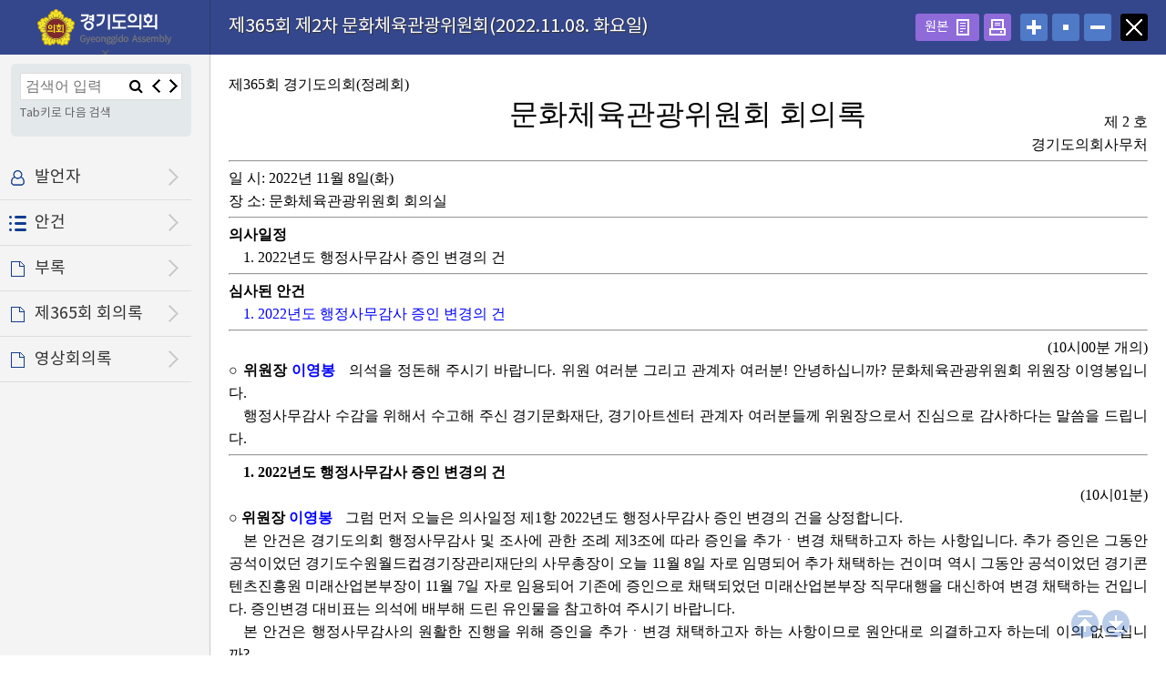

--- FILE ---
content_type: text/html;charset=utf-8
request_url: https://kms.ggc.go.kr/cms/mntsViewer.do?mntsId=13895
body_size: 44305
content:
<!doctype html>
<html lang="ko" style="height:auto;">
<head>
<meta charset="utf-8" />
<meta http-equiv="X-UA-Compatible" content="IE=edge" />
<meta name="viewport" content="width=device-width, initial-scale=1.0, maximum-scale=1.0, minimum-scale=1.0, user-scalable=yes, target-densitydpi=medium-dpi" />
<title>제365회 제2차 문화체육관광위원회(2022.11.08. 화요일) | 경기도의회 회의록 | 경기도의회</title>
<link rel="shortcut icon" href="/images/egovframework/com/svc/council/inc/favicon.ico" type="image/x-cion" />
<link rel="icon" href="/images/egovframework/com/svc/council/inc/favicon.ico" type="image/x-cion" />
<link href="/css/egovframework/com/svc/mnts.minutes_font.css?ver=1.0.1" rel="stylesheet" type="text/css" />
<link href="/css/egovframework/com/svc/mnts.minutes_reset.css?ver=1.0.4" rel="stylesheet" type="text/css" />
<link href="/css/egovframework/com/svc/mnts.minutes_viewer.css?ver=1.0.5" rel="stylesheet" type="text/css" />
<link href="/css/egovframework/com/svc/mnts.cssMinutes.css?ver=1.0.5" rel="stylesheet" type="text/css" />
<link href="/css/egovframework/com/svc/sidebar2.css?ver=1.0.2" rel="stylesheet" type="text/css" />
<!--<link href="/css/egovframework/com/svc/cssXcom.css?ver=1.0.1" rel="stylesheet" type="text/css" />-->
<style>
.highlight {
	color: white;
	background-color: black !important;
}
</style>
<script src="/js/egovframework/com/jquery/jquery-3.6.0.min.js" type="text/javascript" ></script>
<script src="/js/egovframework/com/jquery/highlight.js" type="text/javascript" ></script>
<script src="/js/egovframework/com/svc/svc.mnts.common.js" type="text/javascript"></script>
<script src="/js/egovframework/com/svc/svc.mnts.sch.js" type="text/javascript"></script>
<script src="/js/egovframework/com/svc/svc.mnts.viewer.js?ver=1.0.1" type="text/javascript"></script>
<script src="/js/egovframework/com/cmn/string.trim.js" type="text/javascript"></script>
</head>
<body style="height:auto;">
<form name="mntsViewerKywrdSchFrm" id="mntsViewerKywrdSchFrm">
    <input type="hidden" name="mntsId" id="mntsId" value="13895" />
    <input type="hidden" name="mntsGnrtnNmbr" id="mntsGnrtnNmbr" value="11" />
    <input type="hidden" name="spkrId" id="spkrId" value="" />
</form>
<h2><a name="con_top" id="con_top">바로가기</a></h2>
<ul class="skipUl">
    <li class="li1"><a href="#skip-content">본문으로 바로가기</a></li>
    <li class="li2"><a href="#skip-functionMenu">기능메뉴 메뉴 바로가기</a></li>
    <li class="li3"><a href="#skip-settingMenu">설정메뉴 메뉴 바로가기</a></li>
</ul>
<hr />
<div id="minutesViewer" style="height:auto;"> 
    <!-- minutesTop -->
    <div id="minutesTop">
        <div class="title">
            <!-- <h1><img src="/images/egovframework/com/svc/mnts/councilmark.png" alt="경기도의회" /></h1> -->
        </div>
        <h3>제365회 제2차 문화체육관광위원회(2022.11.08. 화요일)</h3>
        <h2><a name="skip-functionMenu" id="skip-functionMenu">기능메뉴</a></h2>
        <div id="topFunction">
            <div id="topFunctionArea">
                <div class="sidebar_control"> <a href="#" onclick="openNav2()"><img src="/images/egovframework/com/svc/mnts/sidebar_right.gif" alt="사이드 ON" /></a> </div>
                <ul>
                    <li>
                        <div class="sidemenu">
                            <ul>
                                <li>
                                    <!-- <a href="hwp" title="원본 파일을 다운받습니다."><img src="/images/egovframework/com/svc/mnts/topbtn_filedown.png" alt="다운받기" /></a> --> 
                                            <a href="/mnts/MntsFileDownLoadProc.do?mode=hwp&amp;flSn=13895" target="_blank" title="원문 파일을 다운받습니다." class="filedown1">원본</a> </li>
                                <li><a href="/html/mntsPrint.html" onclick="window.open(this.href, 'printPage', 'width=980,height=600,top=100,left=100,scrollbars=yes,resizable=yes'); return false;" title="프린터 페이지, 새창으로 이동"><img src="/images/egovframework/com/svc/mnts/topbtn_print.png" alt="프린터" /></a></li>
                            </ul>
                        </div>
                    </li>
                    <li>
                        <div class="fontsetting">
                            <ul>
                                <li><a href="#" onclick="fontToggle(2);" title="폰트를 크게 합니다."><img src="/images/egovframework/com/svc/mnts/topbtn_fontPlus.png" alt="크게" /></a></li>
                                <li><a href="#" onclick="sDefault();" title="폰트를 원래 크기로 합니다."><img src="/images/egovframework/com/svc/mnts/topbtn_fontNormal.png" alt="보통" /></a></li>
                                <li><a href="#" onclick="fontToggle(-2);" title="폰트를 작게 합니다."><img src="/images/egovframework/com/svc/mnts/topbtn_fontMinus.png" alt="작게" /></a></li>
                            </ul>
                        </div>
                    </li>
                    <li>
                        <div class="close"> <a href="#;" title="창을 닫습니다."><img src="/images/egovframework/com/svc/mnts/topbtn_close.png" onclick="window.close();return false;" alt="닫기" /></a> </div>
                    </li>
                </ul>
            </div>
        </div>
        <p class="skip"><a href="#con_top">맨위로 이동</a></p>
        <hr />
    </div>
    <!--// minutesTop --> 
    <!-- minutesLeft --> 
    <!-- 사이드바 -->
    <div id="mySidenav2" class="sidenav">
        <div class="sidenav_top">
            <h1><img src="/images/egovframework/com/svc/mnts/councilmark.png" alt="경기도의회" /></h1>
            <a href="javascript:void(0)" class="closebtn" onclick="closeNav()">&times;</a> 
		</div>		
        <div id="minutesLeft"> 
            <div id="minutesLeftArea">
                <h2><a name="skip-settingMenu" id="skip-settingMenu">설정메뉴</a></h2>
                
                <!-- search form -->
				<div class="leftSearch">
					<link rel="stylesheet" href="https://cdnjs.cloudflare.com/ajax/libs/font-awesome/4.5.0/css/font-awesome.min.css?timestamp=20211201141554" />
					<input type="hidden" id="searchLocation" name="searchLocation" class="searchLocation" value="0"/>
					<input type="hidden" id="searchIndex" name="searchIndex" class="searchIndex" value="0"/>
					<input type="hidden" id="lastIndex" name="lastIndex" class="lastIndex" value="0"/>
					<form class="sidebar-form" id="sidebar-form">
						<fieldset>
							<legend>회의록검색</legend>
							<div class="input-group">
								<label for="keyword" class="labelskip">검색어</label>
								<input type="text" name="keyword" id="keyword" class="form-control" placeholder="검색어 입력" title="검색어를 입력하세요" />
								<span class="input-group-btn">
									<button type="submit" name="search" id="search-btn"	class="search-btn btn btn-flat"><i class="fa fa-search"></i></button>
								</span>
							</div>
							<button type="button" name="pre" id="pre-btn" class="btn btn-flat btn_prev"><img src="/images/egovframework/com/svc/mnts/viewer_btn_prev.gif" alt="이전" /></button>
							<button type="button" name="next" id="next-btn"	class="btn btn-flat btn_next"><img src="/images/egovframework/com/svc/mnts/viewer_btn_next.gif" alt="다음" /></button>
							<p class="txt">Tab키로 다음 검색</p>
							<p class="txt" id="fndWrdCnt"></p>
						</fieldset>
					</form>
				</div>
                <!-- /.search form --> 
                
                <!-- 발언자 -->
                <div class="speaker">
                    <h3 id="h3"><a href="#" id="h3_btn1" class="mntsInfoList">발언자</a></h3>
                    <div class="listbox" id="h3_btn1_listbox" style="display:none" >
                        <legend>발언자 선택</legend>
                        <ul>
                            <li>
                                        <input type="checkbox" name="speaker" id="SPKRMBR1" value="sManPV10056" onclick="setSpeakerCheckBox('sManPV10056');" class="checkbox_normal" />
                                        <label for="SPKRMBR1">위원장 이영봉</label>
                                    </li>
                                </ul>
                        <div class="btnarea"> <a href="#;" onclick="setSpeakerView('13895');" class="abtn_select">발언보기</a> <a href="#;" onclick="setSpeakerReset('13895');" class="abtn_deselect">선택취소</a> </div>
                    </div>
                </div>
                <!--// 발언자 --> 
                <!-- 안건 -->
                <div class="agenda">
                    <h3><a href="#" id="h3_btn2" class="mntsInfoList">안건</a></h3>
                    <div class="listbox" id="h3_btn2_listbox">
                        <legend>안건선택</legend>
                        <ul>
                            <li> <span class="item"><a href="#an0" title="  1. 2022년도 행정사무감사 증인 변경의 건 ">  1. 2022년도 행정사무감사 증인 변경의 건 </a></span> </li>
                                    </ul>
                    </div>
                </div>
                <!--// 안건 --> 
                <!-- 부록 -->
                <div class="supplement">
                    <h3><a href="#" id="h3_btn3" class="mntsInfoList">부록</a></h3>
                    <div class="listbox" id="h3_btn3_listbox">
                        <ul>
                            <li><span class="icon"><img src="/images/egovframework/com/ext/hwp.gif" width="14px" alt="부록" /></span><span class="supplement_subject"><a href="/mnts/MntsFileDownLoadProc.do?mode=apndx&amp;flSn=72534" target="_blank" title="증인변경 대비표">증인변경 대비표</a></span></li>
                                </ul>
                    </div>
                </div>
                <!--// 부록 --> 
                
                <!-- 해당 회기 회의록 -->
                <div class="supplement">
                        <h3><a href="#" id="h3_btn4" class="mntsInfoList">제365회 회의록</a></h3>
                        <div class="listbox" id="h3_btn4_listbox">
                            <ul>
                                <li> <span class="supplement_subject"> <a href="/cms/mntsViewer.do?mntsId=13847" title="본회의개회식회의록">
                                        본회의&nbsp;개회식(2022.11.01. 화요일) </a> </span> </li>
                                <li> <span class="supplement_subject"> <a href="/cms/mntsViewer.do?mntsId=13844" title="본회의제1차회의록">
                                        본회의&nbsp;제1차(2022.11.01. 화요일) </a> </span> </li>
                                <li> <span class="supplement_subject"> <a href="/cms/mntsViewer.do?mntsId=13849" title="본회의제2차회의록">
                                        본회의&nbsp;제2차(2022.11.02. 수요일) </a> </span> </li>
                                <li> <span class="supplement_subject"> <a href="/cms/mntsViewer.do?mntsId=13850" title="본회의제3차회의록">
                                        본회의&nbsp;제3차(2022.11.03. 목요일) </a> </span> </li>
                                <li> <span class="supplement_subject"> <a href="/cms/mntsViewer.do?mntsId=13852" title="본회의제4차회의록">
                                        본회의&nbsp;제4차(2022.11.17. 목요일) </a> </span> </li>
                                <li> <span class="supplement_subject"> <a href="/cms/mntsViewer.do?mntsId=13946" title="본회의제5차회의록">
                                        본회의&nbsp;제5차(2022.12.12. 월요일) </a> </span> </li>
                                <li> <span class="supplement_subject"> <a href="/cms/mntsViewer.do?mntsId=13981" title="본회의제6차회의록">
                                        본회의&nbsp;제6차(2022.12.16. 금요일) </a> </span> </li>
                                <li> <span class="supplement_subject"> <a href="/cms/mntsViewer.do?mntsId=13985" title="본회의제7차회의록">
                                        본회의&nbsp;제7차(2022.12.17. 토요일) </a> </span> </li>
                                <li> <span class="supplement_subject"> <a href="/cms/mntsViewer.do?mntsId=14046" title="의회운영위원회제1차회의록">
                                        의회운영위원회&nbsp;제1차(2022.11.25. 금요일) </a> </span> </li>
                                <li> <span class="supplement_subject"> <a href="/cms/mntsViewer.do?mntsId=13898" title="의회운영위원회제2차회의록">
                                        의회운영위원회&nbsp;제2차(2022.11.28. 월요일) </a> </span> </li>
                                <li> <span class="supplement_subject"> <a href="/cms/mntsViewer.do?mntsId=14021" title="의회운영위원회제3차회의록">
                                        의회운영위원회&nbsp;제3차(2022.12.08. 목요일) </a> </span> </li>
                                <li> <span class="supplement_subject"> <a href="/cms/mntsViewer.do?mntsId=14042" title="기획재정위원회제1차회의록">
                                        기획재정위원회&nbsp;제1차(2022.11.18. 금요일) </a> </span> </li>
                                <li> <span class="supplement_subject"> <a href="/cms/mntsViewer.do?mntsId=14094" title="기획재정위원회제2차회의록">
                                        기획재정위원회&nbsp;제2차(2022.11.21. 월요일) </a> </span> </li>
                                <li> <span class="supplement_subject"> <a href="/cms/mntsViewer.do?mntsId=14096" title="기획재정위원회제3차회의록">
                                        기획재정위원회&nbsp;제3차(2022.11.22. 화요일) </a> </span> </li>
                                <li> <span class="supplement_subject"> <a href="/cms/mntsViewer.do?mntsId=14097" title="기획재정위원회제4차회의록">
                                        기획재정위원회&nbsp;제4차(2022.11.24. 목요일) </a> </span> </li>
                                <li> <span class="supplement_subject"> <a href="/cms/mntsViewer.do?mntsId=14090" title="기획재정위원회제5차회의록">
                                        기획재정위원회&nbsp;제5차(2022.12.06. 화요일) </a> </span> </li>
                                <li> <span class="supplement_subject"> <a href="/cms/mntsViewer.do?mntsId=14010" title="기획재정위원회제6차회의록">
                                        기획재정위원회&nbsp;제6차(2022.12.12. 월요일) </a> </span> </li>
                                <li> <span class="supplement_subject"> <a href="/cms/mntsViewer.do?mntsId=13856" title="경제노동위원회제1차회의록">
                                        경제노동위원회&nbsp;제1차(2022.11.04. 금요일) </a> </span> </li>
                                <li> <span class="supplement_subject"> <a href="/cms/mntsViewer.do?mntsId=13992" title="경제노동위원회제2차회의록">
                                        경제노동위원회&nbsp;제2차(2022.11.22. 화요일) </a> </span> </li>
                                <li> <span class="supplement_subject"> <a href="/cms/mntsViewer.do?mntsId=14040" title="경제노동위원회제3차회의록">
                                        경제노동위원회&nbsp;제3차(2022.11.23. 수요일) </a> </span> </li>
                                <li> <span class="supplement_subject"> <a href="/cms/mntsViewer.do?mntsId=14037" title="경제노동위원회제4차회의록">
                                        경제노동위원회&nbsp;제4차(2022.11.24. 목요일) </a> </span> </li>
                                <li> <span class="supplement_subject"> <a href="/cms/mntsViewer.do?mntsId=13925" title="경제노동위원회제5차회의록">
                                        경제노동위원회&nbsp;제5차(2022.11.25. 금요일) </a> </span> </li>
                                <li> <span class="supplement_subject"> <a href="/cms/mntsViewer.do?mntsId=14109" title="경제노동위원회제6차회의록">
                                        경제노동위원회&nbsp;제6차(2022.12.06. 화요일) </a> </span> </li>
                                <li> <span class="supplement_subject"> <a href="/cms/mntsViewer.do?mntsId=14085" title="안전행정위원회제1차회의록">
                                        안전행정위원회&nbsp;제1차(2022.11.21. 월요일) </a> </span> </li>
                                <li> <span class="supplement_subject"> <a href="/cms/mntsViewer.do?mntsId=14043" title="안전행정위원회제2차회의록">
                                        안전행정위원회&nbsp;제2차(2022.11.22. 화요일) </a> </span> </li>
                                <li> <span class="supplement_subject"> <a href="/cms/mntsViewer.do?mntsId=13995" title="안전행정위원회제3차회의록">
                                        안전행정위원회&nbsp;제3차(2022.11.23. 수요일) </a> </span> </li>
                                <li> <span class="supplement_subject"> <a href="/cms/mntsViewer.do?mntsId=14086" title="안전행정위원회제4차회의록">
                                        안전행정위원회&nbsp;제4차(2022.11.24. 목요일) </a> </span> </li>
                                <li> <span class="supplement_subject"> <a href="/cms/mntsViewer.do?mntsId=14032" title="안전행정위원회제5차회의록">
                                        안전행정위원회&nbsp;제5차(2022.12.08. 목요일) </a> </span> </li>
                                <li> <span class="supplement_subject"> <a href="/cms/mntsViewer.do?mntsId=13855" title="문화체육관광위원회제1차회의록">
                                        문화체육관광위원회&nbsp;제1차(2022.11.04. 금요일) </a> </span> </li>
                                <li> <span class="supplement_subject"> <a href="/cms/mntsViewer.do?mntsId=13895" title="문화체육관광위원회제2차회의록">
                                        문화체육관광위원회&nbsp;제2차(2022.11.08. 화요일) </a> </span> </li>
                                <li> <span class="supplement_subject"> <a href="/cms/mntsViewer.do?mntsId=14025" title="문화체육관광위원회제3차회의록">
                                        문화체육관광위원회&nbsp;제3차(2022.11.21. 월요일) </a> </span> </li>
                                <li> <span class="supplement_subject"> <a href="/cms/mntsViewer.do?mntsId=13989" title="문화체육관광위원회제4차회의록">
                                        문화체육관광위원회&nbsp;제4차(2022.11.23. 수요일) </a> </span> </li>
                                <li> <span class="supplement_subject"> <a href="/cms/mntsViewer.do?mntsId=14019" title="문화체육관광위원회제5차회의록">
                                        문화체육관광위원회&nbsp;제5차(2022.12.07. 수요일) </a> </span> </li>
                                <li> <span class="supplement_subject"> <a href="/cms/mntsViewer.do?mntsId=13963" title="농정해양위원회제1차회의록">
                                        농정해양위원회&nbsp;제1차(2022.11.21. 월요일) </a> </span> </li>
                                <li> <span class="supplement_subject"> <a href="/cms/mntsViewer.do?mntsId=14007" title="농정해양위원회제2차회의록">
                                        농정해양위원회&nbsp;제2차(2022.11.22. 화요일) </a> </span> </li>
                                <li> <span class="supplement_subject"> <a href="/cms/mntsViewer.do?mntsId=14107" title="농정해양위원회제3차회의록">
                                        농정해양위원회&nbsp;제3차(2022.11.23. 수요일) </a> </span> </li>
                                <li> <span class="supplement_subject"> <a href="/cms/mntsViewer.do?mntsId=14011" title="농정해양위원회제4차회의록">
                                        농정해양위원회&nbsp;제4차(2022.11.24. 목요일) </a> </span> </li>
                                <li> <span class="supplement_subject"> <a href="/cms/mntsViewer.do?mntsId=14108" title="농정해양위원회제5차회의록">
                                        농정해양위원회&nbsp;제5차(2022.12.08. 목요일) </a> </span> </li>
                                <li> <span class="supplement_subject"> <a href="/cms/mntsViewer.do?mntsId=14102" title="농정해양위원회제6차회의록">
                                        농정해양위원회&nbsp;제6차(2022.12.12. 월요일) </a> </span> </li>
                                <li> <span class="supplement_subject"> <a href="/cms/mntsViewer.do?mntsId=13993" title="보건복지위원회제1차회의록">
                                        보건복지위원회&nbsp;제1차(2022.11.21. 월요일) </a> </span> </li>
                                <li> <span class="supplement_subject"> <a href="/cms/mntsViewer.do?mntsId=14111" title="보건복지위원회제2차회의록">
                                        보건복지위원회&nbsp;제2차(2022.11.22. 화요일) </a> </span> </li>
                                <li> <span class="supplement_subject"> <a href="/cms/mntsViewer.do?mntsId=14000" title="보건복지위원회제3차회의록">
                                        보건복지위원회&nbsp;제3차(2022.11.24. 목요일) </a> </span> </li>
                                <li> <span class="supplement_subject"> <a href="/cms/mntsViewer.do?mntsId=14017" title="보건복지위원회제4차회의록">
                                        보건복지위원회&nbsp;제4차(2022.12.06. 화요일) </a> </span> </li>
                                <li> <span class="supplement_subject"> <a href="/cms/mntsViewer.do?mntsId=14106" title="건설교통위원회제1차회의록">
                                        건설교통위원회&nbsp;제1차(2022.11.21. 월요일) </a> </span> </li>
                                <li> <span class="supplement_subject"> <a href="/cms/mntsViewer.do?mntsId=14027" title="건설교통위원회제2차회의록">
                                        건설교통위원회&nbsp;제2차(2022.11.22. 화요일) </a> </span> </li>
                                <li> <span class="supplement_subject"> <a href="/cms/mntsViewer.do?mntsId=14114" title="건설교통위원회제3차회의록">
                                        건설교통위원회&nbsp;제3차(2022.11.23. 수요일) </a> </span> </li>
                                <li> <span class="supplement_subject"> <a href="/cms/mntsViewer.do?mntsId=14026" title="건설교통위원회제4차회의록">
                                        건설교통위원회&nbsp;제4차(2022.11.24. 목요일) </a> </span> </li>
                                <li> <span class="supplement_subject"> <a href="/cms/mntsViewer.do?mntsId=14104" title="건설교통위원회제5차회의록">
                                        건설교통위원회&nbsp;제5차(2022.12.06. 화요일) </a> </span> </li>
                                <li> <span class="supplement_subject"> <a href="/cms/mntsViewer.do?mntsId=14041" title="건설교통위원회제6차회의록">
                                        건설교통위원회&nbsp;제6차(2022.12.07. 수요일) </a> </span> </li>
                                <li> <span class="supplement_subject"> <a href="/cms/mntsViewer.do?mntsId=14101" title="도시환경위원회제1차회의록">
                                        도시환경위원회&nbsp;제1차(2022.11.21. 월요일) </a> </span> </li>
                                <li> <span class="supplement_subject"> <a href="/cms/mntsViewer.do?mntsId=14003" title="도시환경위원회제2차회의록">
                                        도시환경위원회&nbsp;제2차(2022.11.22. 화요일) </a> </span> </li>
                                <li> <span class="supplement_subject"> <a href="/cms/mntsViewer.do?mntsId=14028" title="도시환경위원회제3차회의록">
                                        도시환경위원회&nbsp;제3차(2022.11.23. 수요일) </a> </span> </li>
                                <li> <span class="supplement_subject"> <a href="/cms/mntsViewer.do?mntsId=14100" title="도시환경위원회제4차회의록">
                                        도시환경위원회&nbsp;제4차(2022.12.06. 화요일) </a> </span> </li>
                                <li> <span class="supplement_subject"> <a href="/cms/mntsViewer.do?mntsId=13997" title="도시환경위원회제5차회의록">
                                        도시환경위원회&nbsp;제5차(2022.12.12. 월요일) </a> </span> </li>
                                <li> <span class="supplement_subject"> <a href="/cms/mntsViewer.do?mntsId=14095" title="도시환경위원회제6차회의록">
                                        도시환경위원회&nbsp;제6차(2022.12.16. 금요일) </a> </span> </li>
                                <li> <span class="supplement_subject"> <a href="/cms/mntsViewer.do?mntsId=14018" title="여성가족평생교육위원회제1차회의록">
                                        여성가족평생교육위원회&nbsp;제1차(2022.11.21. 월요일) </a> </span> </li>
                                <li> <span class="supplement_subject"> <a href="/cms/mntsViewer.do?mntsId=14103" title="여성가족평생교육위원회제2차회의록">
                                        여성가족평생교육위원회&nbsp;제2차(2022.11.22. 화요일) </a> </span> </li>
                                <li> <span class="supplement_subject"> <a href="/cms/mntsViewer.do?mntsId=13996" title="여성가족평생교육위원회제3차회의록">
                                        여성가족평생교육위원회&nbsp;제3차(2022.11.23. 수요일) </a> </span> </li>
                                <li> <span class="supplement_subject"> <a href="/cms/mntsViewer.do?mntsId=14012" title="여성가족평생교육위원회제4차회의록">
                                        여성가족평생교육위원회&nbsp;제4차(2022.12.07. 수요일) </a> </span> </li>
                                <li> <span class="supplement_subject"> <a href="/cms/mntsViewer.do?mntsId=13848" title="교육기획위원회제1차회의록">
                                        교육기획위원회&nbsp;제1차(2022.11.01. 화요일) </a> </span> </li>
                                <li> <span class="supplement_subject"> <a href="/cms/mntsViewer.do?mntsId=13987" title="교육기획위원회제2차회의록">
                                        교육기획위원회&nbsp;제2차(2022.11.11. 금요일) </a> </span> </li>
                                <li> <span class="supplement_subject"> <a href="/cms/mntsViewer.do?mntsId=14117" title="교육기획위원회제3차회의록">
                                        교육기획위원회&nbsp;제3차(2022.11.21. 월요일) </a> </span> </li>
                                <li> <span class="supplement_subject"> <a href="/cms/mntsViewer.do?mntsId=14033" title="교육기획위원회제4차회의록">
                                        교육기획위원회&nbsp;제4차(2022.11.22. 화요일) </a> </span> </li>
                                <li> <span class="supplement_subject"> <a href="/cms/mntsViewer.do?mntsId=14118" title="교육기획위원회제5차회의록">
                                        교육기획위원회&nbsp;제5차(2022.11.23. 수요일) </a> </span> </li>
                                <li> <span class="supplement_subject"> <a href="/cms/mntsViewer.do?mntsId=14113" title="교육기획위원회제6차회의록">
                                        교육기획위원회&nbsp;제6차(2022.11.24. 목요일) </a> </span> </li>
                                <li> <span class="supplement_subject"> <a href="/cms/mntsViewer.do?mntsId=14020" title="교육기획위원회제7차회의록">
                                        교육기획위원회&nbsp;제7차(2022.12.06. 화요일) </a> </span> </li>
                                <li> <span class="supplement_subject"> <a href="/cms/mntsViewer.do?mntsId=13853" title="교육행정위원회제1차회의록">
                                        교육행정위원회&nbsp;제1차(2022.11.10. 목요일) </a> </span> </li>
                                <li> <span class="supplement_subject"> <a href="/cms/mntsViewer.do?mntsId=14119" title="교육행정위원회제2차회의록">
                                        교육행정위원회&nbsp;제2차(2022.11.21. 월요일) </a> </span> </li>
                                <li> <span class="supplement_subject"> <a href="/cms/mntsViewer.do?mntsId=13973" title="교육행정위원회제3차회의록">
                                        교육행정위원회&nbsp;제3차(2022.11.22. 화요일) </a> </span> </li>
                                <li> <span class="supplement_subject"> <a href="/cms/mntsViewer.do?mntsId=14024" title="교육행정위원회제4차회의록">
                                        교육행정위원회&nbsp;제4차(2022.11.25. 금요일) </a> </span> </li>
                                <li> <span class="supplement_subject"> <a href="/cms/mntsViewer.do?mntsId=13897" title="교육행정위원회제5차회의록">
                                        교육행정위원회&nbsp;제5차(2022.11.28. 월요일) </a> </span> </li>
                                <li> <span class="supplement_subject"> <a href="/cms/mntsViewer.do?mntsId=13959" title="교육행정위원회제6차회의록">
                                        교육행정위원회&nbsp;제6차(2022.12.12. 월요일) </a> </span> </li>
                                <li> <span class="supplement_subject"> <a href="/cms/mntsViewer.do?mntsId=13854" title="예산결산특별위원회제1차회의록">
                                        예산결산특별위원회&nbsp;제1차(2022.11.15. 화요일) </a> </span> </li>
                                <li> <span class="supplement_subject"> <a href="/cms/mntsViewer.do?mntsId=14045" title="예산결산특별위원회제2차회의록">
                                        예산결산특별위원회&nbsp;제2차(2022.11.28. 월요일) </a> </span> </li>
                                <li> <span class="supplement_subject"> <a href="/cms/mntsViewer.do?mntsId=14105" title="예산결산특별위원회제3차회의록">
                                        예산결산특별위원회&nbsp;제3차(2022.11.29. 화요일) </a> </span> </li>
                                <li> <span class="supplement_subject"> <a href="/cms/mntsViewer.do?mntsId=14115" title="예산결산특별위원회제4차회의록">
                                        예산결산특별위원회&nbsp;제4차(2022.11.30. 수요일) </a> </span> </li>
                                <li> <span class="supplement_subject"> <a href="/cms/mntsViewer.do?mntsId=14092" title="예산결산특별위원회제5차회의록">
                                        예산결산특별위원회&nbsp;제5차(2022.12.01. 목요일) </a> </span> </li>
                                <li> <span class="supplement_subject"> <a href="/cms/mntsViewer.do?mntsId=14116" title="예산결산특별위원회제6차회의록">
                                        예산결산특별위원회&nbsp;제6차(2022.12.02. 금요일) </a> </span> </li>
                                <li> <span class="supplement_subject"> <a href="/cms/mntsViewer.do?mntsId=14120" title="예산결산특별위원회제7차회의록">
                                        예산결산특별위원회&nbsp;제7차(2022.12.05. 월요일) </a> </span> </li>
                                <li> <span class="supplement_subject"> <a href="/cms/mntsViewer.do?mntsId=14098" title="예산결산특별위원회제8차회의록">
                                        예산결산특별위원회&nbsp;제8차(2022.12.09. 금요일) </a> </span> </li>
                                <li> <span class="supplement_subject"> <a href="/cms/mntsViewer.do?mntsId=13994" title="예산결산특별위원회제9차회의록">
                                        예산결산특별위원회&nbsp;제9차(2022.12.17. 토요일) </a> </span> </li>
                                <li> <span class="supplement_subject"> <a href="/cms/mntsViewer.do?mntsId=13863" title="인사청문회민경선회의록">
                                        인사청문회&nbsp;민경선(2022.11.24. 목요일) </a> </span> </li>
                                <li> <span class="supplement_subject"> <a href="/cms/mntsViewer.do?mntsId=13865" title="인사청문회조신회의록">
                                        인사청문회&nbsp;조신(2022.11.24. 목요일) </a> </span> </li>
                                <li> <span class="supplement_subject"> <a href="/cms/mntsViewer.do?mntsId=13864" title="인사청문회채이배회의록">
                                        인사청문회&nbsp;채이배(2022.11.24. 목요일) </a> </span> </li>
                                <li> <span class="supplement_subject"> <a href="/cms/mntsViewer.do?mntsId=14087" title="인사청문회조신회의록">
                                        인사청문회&nbsp;조신(2022.11.25. 금요일) </a> </span> </li>
                                <li> <span class="supplement_subject"> <a href="/cms/mntsViewer.do?mntsId=14088" title="인사청문회채이배회의록">
                                        인사청문회&nbsp;채이배(2022.11.25. 금요일) </a> </span> </li>
                                <li> <span class="supplement_subject"> <a href="/cms/mntsViewer.do?mntsId=13888" title="인사청문회주형철회의록">
                                        인사청문회&nbsp;주형철(2022.11.28. 월요일) </a> </span> </li>
                                <li> <span class="supplement_subject"> <a href="/cms/mntsViewer.do?mntsId=13868" title="인사청문회조원용회의록">
                                        인사청문회&nbsp;조원용(2022.11.28. 월요일) </a> </span> </li>
                                <li> <span class="supplement_subject"> <a href="/cms/mntsViewer.do?mntsId=13896" title="인사청문회원미정회의록">
                                        인사청문회&nbsp;원미정(2022.11.29. 화요일) </a> </span> </li>
                                <li> <span class="supplement_subject"> <a href="/cms/mntsViewer.do?mntsId=13890" title="인사청문회주형철회의록">
                                        인사청문회&nbsp;주형철(2022.11.30. 수요일) </a> </span> </li>
                                <li> <span class="supplement_subject"> <a href="/cms/mntsViewer.do?mntsId=13906" title="인사청문회안혜영회의록">
                                        인사청문회&nbsp;안혜영(2022.12.05. 월요일) </a> </span> </li>
                                <li> <span class="supplement_subject"> <a href="/cms/mntsViewer.do?mntsId=13910" title="인사청문회김세용회의록">
                                        인사청문회&nbsp;김세용(2022.12.05. 월요일) </a> </span> </li>
                                <li> <span class="supplement_subject"> <a href="/cms/mntsViewer.do?mntsId=13913" title="인사청문회김세용회의록">
                                        인사청문회&nbsp;김세용(2022.12.06. 화요일) </a> </span> </li>
                                <li> <span class="supplement_subject"> <a href="/cms/mntsViewer.do?mntsId=13908" title="인사청문회안혜영회의록">
                                        인사청문회&nbsp;안혜영(2022.12.06. 화요일) </a> </span> </li>
                                <li> <span class="supplement_subject"> <a href="/cms/mntsViewer.do?mntsId=13952" title="인사청문회유훈회의록">
                                        인사청문회&nbsp;유훈(2022.12.12. 월요일) </a> </span> </li>
                                <li> <span class="supplement_subject"> <a href="/cms/mntsViewer.do?mntsId=14110" title="인사청문회유인택회의록">
                                        인사청문회&nbsp;유인택(2022.12.26. 월요일) </a> </span> </li>
                                <li> <span class="supplement_subject"> <a href="/cms/mntsViewer.do?mntsId=14121" title="인사청문회강성천회의록">
                                        인사청문회&nbsp;강성천(2023.01.17. 화요일) </a> </span> </li>
                                <li> <span class="supplement_subject"> <a href="/cms/mntsViewer.do?mntsId=14122" title="인사청문회시석중회의록">
                                        인사청문회&nbsp;시석중(2023.01.17. 화요일) </a> </span> </li>
                                <li> <span class="supplement_subject"> <a href="/cms/mntsViewer.do?mntsId=14124" title="인사청문회서춘기회의록">
                                        인사청문회&nbsp;서춘기(2023.01.19. 목요일) </a> </span> </li>
                                </ul>
                        </div>
                    </div>
                <!--// 해당 회기 회의록 --> 
                
                <!-- 회의록 영상 -->
                <div class="supplement">
                        <h3><a href="#" id="h3_btn5" class="mntsInfoList">영상회의록</a></h3>
                        <div class="listbox" id="h3_btn5_listbox">
                            <ul>
                                <li><span class="supplement_subject"><a href="/caster/player/vodViewer.do?midx=135902&startPS=24" title=" 영상보기" target="_blank"><img src="/images/egovframework/com/player/vod_icon.gif" width="14px" alt="영상보기" /> 이영봉&nbsp;위원</a></span></li>
                                </ul>
                        </div>
                    </div>
                <!--// 해당 회기 회의록 -->
                
                <p class="skip"><a href="#con_top">맨위로 이동</a></p>
                <hr />
            </div>
        </div>
    </div>
    <!--// 사이드바 --> 
    <!--// minutesLeft --> 
    <!-- minutesContent -->
    <div id="minutesContent" name="minutesContent">
		<a name="goTopArea"></a>
        <div id="minutesContentArea">
            <h2><a name="skip-content" id="skip-content">본문</a></h2>
            <div id="content" >
                <!-- 회의록내용 --> 
                
                <div id="mntshtmlviewer"><div id='anH'><p>제365회 경기도의회(정례회)
</p>
<div class='minuteName'><div class='minutes_name1'><h4>문화체육관광위원회 회의록 
</h4></div><div class='minutes_name2'>제 2 호</div></div>
<p class='ar'>경기도의회사무처
</p>
<p><hr /></p>
<p>일  시: 2022년 11월 8일(화) 
</p>
<p>장  소: 문화체육관광위원회 회의실
</p>
<p><hr /></p>
<dl>
<dt class='bold'>의사일정
</dt>
<dd class='em1'>  1. 2022년도 행정사무감사 증인 변경의 건
</dd>
</dl>
<p><hr /></p>
<dl>
<dt class='bold'>심사된 안건
</dt>
<dd class='em1'><a href='#an0'>1. 2022년도 행정사무감사 증인 변경의 건</a></dd>
</dl>
<p><hr /></p>
<p class='ar'>(10시00분 개의)
</p>
</div>

<div id='anB'>
<div class='sManPV10056'>
<p><span class='bold'>○ 위원장 <span class='PV10056'>이영봉</span> </span> 의석을 정돈해 주시기 바랍니다. 위원 여러분 그리고 관계자 여러분! 안녕하십니까? 문화체육관광위원회 위원장 이영봉입니다. 
</p>
<p class='em1'>  행정사무감사 수감을 위해서 수고해 주신 경기문화재단, 경기아트센터 관계자 여러분들께 위원장으로서 진심으로 감사하다는 말씀을 드립니다. 
</p>
<p><hr /></p>
</div>
</div>

<div id='an0'>
<a name='an0'></a><p class='em1'><span class='bold'>1. 2022년도 행정사무감사 증인 변경의 건</span></p>
<p class='ar'>(10시01분)
</p>
<div class='sManPV10056'>
<p><span class='bold'>○ 위원장 <span class='PV10056'>이영봉</span> </span> 그럼 먼저 오늘은 의사일정 제1항 2022년도 행정사무감사 증인 변경의 건을 상정합니다.
</p>
<p class='em1'>  본 안건은 경기도의회 행정사무감사 및 조사에 관한 조례 제3조에 따라 증인을 추가ㆍ변경 채택하고자 하는 사항입니다. 추가 증인은 그동안 공석이었던 경기도수원월드컵경기장관리재단의 사무총장이 오늘 11월 8일 자로 임명되어 추가 채택하는 건이며 역시 그동안 공석이었던 경기콘텐츠진흥원 미래산업본부장이 11월 7일 자로 임용되어 기존에 증인으로 채택되었던 미래산업본부장 직무대행을 대신하여 변경 채택하는 건입니다. 증인변경 대비표는 의석에 배부해 드린 유인물을 참고하여 주시기 바랍니다. 
</p>
<p class='em1'>  본 안건은 행정사무감사의 원활한 진행을 위해 증인을 추가ㆍ변경 채택하고자 하는 사항이므로 원안대로 의결하고자 하는데 이의 없으십니까?
</p>
<p class='em2'>    (「없습니다.」하는 위원 있음)
</p>
<p class='em1'>  이의가 없으시므로 의사일정 제1항 2022년도 행정사무감사 증인 변경의 건은 가결되었음을 선포합니다.
</p>
<p><hr /></p>
<p><span class='APP72534'>증인변경 대비표
</span></p>
<p><hr /></p>
<p class='ar'>(10시02분 산회)
</p>
</div>
</div>

<div id='anE'>
<p><hr /></p>
<p><span class='bold'>○ 출석위원(14명)
</span></p>
<p class='aMan'><span class='APV10056'>이영봉</span><span class='APV10003'>황대호</span><span class='APV11234'>강웅철</span><span class='APV11210'>김정호</span><span class='APV11019'>김철진</span><span class='APV11037'>박진영</span><span class='APV11013'>유종상</span><span class='APV11212'>윤성근</span><span class='APV11250'>윤충식</span><span class='APV11022'>이경혜</span></p>
<p class='aMan'><span class='APV11225'>이석균</span><span class='APV11238'>이한국</span><span class='APV11024'>조미자</span><span class='APV11304'>최승용</span></p>
<p><span class='bold'>○ 출석전문위원
</span></p>
<p class='em15'>   수석전문위원 이민재
</p>
<p><span class='bold'>○ 기록공무원
</span></p>
<p class='em15'>   박지현</p>
</div>
</div>
                
                <!--// 회의록내용 --> 
            </div>
            <p class="skip"><a href="#con_top">맨위로 이동</a></p>
            <div id="contentbottom"></div>
        </div>
        <!-- 페이지위로 -->
        <div class="pageTopBtn"> <a href="#minutesViewer" title="페이지 위로 이동"><img src="/images/egovframework/com/svc/mnts/btn_top.png" alt="페이지위로" /></a> <a href="#contentbottom" title="페이지 아래로 이동"><img src="/images/egovframework/com/svc/mnts/btn_bottom.png" alt="페이지아래로" /></a> </div>
        <!--// 페이지위로 --> 
    </div>
    <!--// minutesContent -->
    <div class="clear"></div>
</div>
<script src="/js/egovframework/com/svc/ggc.mnts.sch1.js?ver=1.0.2" type="text/javascript"></script> 
    <script src="/js/egovframework/com/svc/svc.mnts.sch.viewer.js?ver=1.0.2" type="text/javascript"></script> 
</body>
</html>


--- FILE ---
content_type: text/css
request_url: https://kms.ggc.go.kr/css/egovframework/com/svc/mnts.minutes_font.css?ver=1.0.1
body_size: 1032
content:
@charset "utf-8";


@font-face { 
	font-family:'NanumBarunGothic';
	src:url('/fonts/notokr-regular.eot'); 
	src:url('/fonts/notokr-regular.eot?#iefix') format('embedded-opentype'), /* ie6, 7, 8 적용 embedded-opentype 8, 9 적용 */
		url('/fonts/notokr-regular.woff') format('woff'), /* ie 제외한 나머지 */
		url('/fonts/notokr-regular.ttf') format('truetype');
		/*url('/font/NaunmBarunGothic.svg#NanumGothic') format('svg');*/ /* 모바일 브라우저를 위해서 */
	font-weight:normal;
	font-style:normal;
}
@font-face { 
	font-family:'notokr-bold';
	src:url('/fonts/notokr-bold.eot'); 
	src:url('/fonts/notokr-bold.eot?#iefix') format('embedded-opentype'), /* ie6, 7, 8 적용 embedded-opentype 8, 9 적용 */
		url('/fonts/notokr-bold.woff') format('woff'), /* ie 제외한 나머지 */
		url('/fonts/notokr-bold.ttf') format('truetype');
		/*url('/font/NaunmBarunGothic.svg#NanumGothic') format('svg');*/ /* 모바일 브라우저를 위해서 */
	font-weight:normal;
	font-style:normal;
}



--- FILE ---
content_type: text/css
request_url: https://kms.ggc.go.kr/css/egovframework/com/svc/mnts.minutes_viewer.css?ver=1.0.5
body_size: 13558
content:
@charset "utf-8";


/* 레이아웃 */

/*
html, body { width:100%;  }
#minutesViewer { width:100%; }

#minutesTop { position:absolute; top:0; left:0; right:0; width:100%; height:60px; background:#35478c; }

#minutesLeft { position:absolute; top:60px; bottom:0; left:0; width:230px; border-right:1px solid #ccc; background:#f4f4f4; overflow:auto; }
	#minutesLeftArea { position:relative; width:210px; padding-right:20px; } 
	
#minutesContent { position:absolute; top:60px; bottom:0; left:231px; right:0; overflow:auto; }
	#minutesContentArea { padding:20px; } 
		#content { font-size:12pt; font-family:gulim; line-height:160%; color:#000; background-position:calc(50% + 60px) 110px !important; background-attachment:fixed !important;}
		.agnd_e { font-size:12pt; font-family:gulim; line-height:160%; color:#000;}

@media (min-width:768px) and (max-width:1023px){
	#minutesTop { height:106px;}
	#minutesLeft { top:60px; }
	#minutesContent { top:111px; }
		#content { background-position:calc(50% + 75px) 150px !important; }
}
@media (max-width:768px){
	#minutesTop { height:106px;}
	#minutesLeft { top:60px; display:block; border-right:1px solid #ccc; }
	#minutesContent { top:111px; left:0; }
	#minutesContentArea { padding:10px; } 
		#content { background-position:calc(50% + 0px) 150px !important;  background-size:80px auto !important;}
}
*/


html, body { width:100%; }
#minutesViewer { width:100%; }

#minutesTop { position:relative; width:100%; height:60px; background:#35478c; z-index:200; }


#minutesLeft { position:absolute; top:60px; bottom:0; left:0; width:230px; height:calc(100% - 90px); min-height:calc(100% - 90px); border-right:1px solid #ccc; background:#f4f4f4; overflow:auto; z-index:301; }
	#minutesLeftArea { position:relative; width:210px; padding-right:20px; } 
	
#minutesContent {  position:absolute; top:60px; bottom:0; left:231px; right:0; z-index:100; }
	#minutesContentArea { padding:20px; } 
		#content { font-size:12pt; font-family:gulim; line-height:160%; color:#000; background-position:calc(50% + 60px) 110px !important; background-attachment:fixed !important;}
		.agnd_e { font-size:12pt; font-family:gulim; line-height:160%; color:#000;}

@media (min-width:769px) and (max-width:1024px){
	#minutesTop { height:106px;}
	#minutesLeft { top:60px; }
	#minutesContent { top:111px; }
		#content { background-position:calc(50% + 75px) 150px !important; }
}
@media (max-width:768px){
	#minutesTop { height:106px;}
	
	/*#minutesLeft { top:60px; display:block; border-right:1px solid #ccc; }*/
	
	#minutesContent { top:111px; left:0; }
	#minutesContentArea { padding:10px; } 
		#content { background-position:calc(50% + 0px) 150px !important;  background-size:80px auto !important;}
}




/* 바로가기 */
ul.skipUl { position:absolute; top:0; width:100%; height:0; z-index:1000; }
ul.skipUl li a { width:1px; height:1px; margin-bottom:-1px; text-align:center; color:#fff; white-space:nowrap; overflow:hidden; display:block; }

ul.skipUl li.li1 a:focus, 
ul.skipUl li.li1 a:active{  width:100%; height:30px; line-height:30px; display:block; background:#da131a;}
ul.skipUl li.li2 a:focus, 
ul.skipUl li.li2 a:active{  width:100%; height:30px; line-height:30px; display:block; background:#1757b7;}
ul.skipUl li.li3 a:focus, 
ul.skipUl li.li3 a:active{  width:100%; height:30px; line-height:30px; display:block; background:#5faf00;}

@media (max-width:768px){
	ul.skipUl li.li3 { display:none; }
}
/* 상단 */
#minutesTop .title { float:left; width:231px; height:60px; background:url(/images/egovframework/com/svc/mnts/topbar_line.gif) no-repeat right top; text-align:center; margin-right:20px; }
#minutesTop .title h1 { padding-top:10px; }

#minutesTop h3 { height:60px; line-height:60px; font-size:20px; color:#fff; text-shadow:1px 1px 1px #333; }

@media (min-width:769px) and (max-width:1024px){
	#minutesTop .title { display:none; }
	#minutesTop h3 { width:100%; height:60px; line-height:60px; text-align:center; }
}
@media (max-width:768px){
	#minutesTop .title { display:none; }
	#minutesTop h3 { width:100%; height:60px; line-height:60px; font-size:15px; text-align:center; letter-spacing:-1px;   }
}




/* 검색, 상단메뉴들 */
#minutesTop #topFunction { position:absolute; right:20px; top:15px; /*width:483px;*/ /*width:533px;*/ width:560px; height:60px; text-align:right; }
#minutesTop #topFunction #topFunctionArea { float:right; position:relative; display:block; }

#minutesTop #topFunction #topFunctionArea .sidebar_control { display:none;}


#minutesTop #topFunction #topFunctionArea > ul > li { float:left; margin-left:10px;}

#minutesTop #topFunction #topFunctionArea .minutessearch { float:right; }
#minutesTop #topFunction #topFunctionArea .minutessearch .text_minutesSearch { width:168px; height:28px; border:1px solid #20306c; padding-left:10px; font-size:120%; }
#minutesTop #topFunction #topFunctionArea .minutessearch .submit_searchBtn { width:44px; height:30px; line-height:30px; font-size:95%; color:#fff; border-radius:3px; background:#111e4d; border:1px solid #111e4d;  }

#minutesTop #topFunction #topFunctionArea .sidemenu {  float:right;}
#minutesTop #topFunction #topFunctionArea .sidemenu li { float:left; margin-right:5px; }
#minutesTop #topFunction #topFunctionArea .sidemenu li:last-child { margin:0; } 

#minutesTop #topFunction #topFunctionArea .sidemenu li a.filedown1 { width:60px; height:30px; line-height:30px; padding-left:10px; background:#8f6bda url(/images/egovframework/com/svc/mnts/topbtn_original_on.gif) no-repeat right top; border-radius:3px; font-size:90%; color:#fff; text-align:left; display:block; }
#minutesTop #topFunction #topFunctionArea .sidemenu li a.filedown2 { width:60px; height:30px; line-height:30px; padding-left:10px; background:#8f6bda url(/images/egovframework/com/svc/mnts/topbtn_original_off.gif) no-repeat right top; border-radius:3px; font-size:90%; color:#fff; text-align:left; display:block; }

#minutesTop #topFunction #topFunctionArea .fontsetting { float:right;}
#minutesTop #topFunction #topFunctionArea .fontsetting li { float:left; margin-right:5px; }
#minutesTop #topFunction #topFunctionArea .fontsetting li:last-child { margin:0; }

#minutesTop #topFunction #topFunctionArea .close { float:right; }



@media (min-width:769px) and (max-width:1024px){
	#minutesTop #topFunction { position:absolute; left:0; right:0; top:60px; width:100%; height:50px; background:#2b3b77; border-top:1px solid #223063; }
	#minutesTop #topFunction #topFunctionArea { float:right; position:relative; top:10px; width:520px; height:30px; margin-right:10px; }
}
@media (max-width:768px){
	#minutesTop #topFunction { position:absolute; left:0; right:0; top:60px; width:100%; height:50px; background:#2b3b77; border-top:1px solid #223063; }
	#minutesTop #topFunction #topFunctionArea { position:relative; top:10px; width:100%; height:30px; margin:0 auto; }
	
	#minutesTop #topFunction #topFunctionArea .sidebar_control {  position:absolute; left:10px; top:0; display:block; }

	#minutesTop #topFunction #topFunctionArea .minutessearch { position:absolute; left:50px; right:auto;top:0px; }
	

	#minutesTop #topFunction #topFunctionArea .sidemenu { display:none; }
	#minutesTop #topFunction #topFunctionArea .fontsetting { display:none; }
	#minutesTop #topFunction #topFunctionArea .close { position:absolute; right:10px; top:0; }
}




/* 좌측 */
/* 좌측 */
/* 좌측 */

/* 좌측검색 */
.leftSearch { position:relative; width:calc(100% - 32px); padding:10px; background:#e3e8eb; border-radius:5px; margin:10px 20px 20px 12px; }
.leftSearch .form-control { width:calc(100% - 77px); height:30px; height:28px; padding:0 70px 0 5px; border:1px solid #ddd; }
.leftSearch .search-btn { position:absolute; right:51px; top:15px; width:20px; height:20px; line-height:20px; border:none; background:none; }
.leftSearch .btn_prev { position:absolute; right:34px; top:17px; width:9px; height:15px; line-height:20px; border:none; background:none; }
.leftSearch .btn_next { position:absolute; right:15px; top:17px; width:9px; height:15px; line-height:20px; border:none; background:none; }
.leftSearch .txt { font-size:80%; margin-top:5px;}

.speaker { width:210px; }
.speaker h3 { width:172px; height:49px; line-height:49px; padding-left:38px; font-size:18px; background:url(/images/egovframework/com/svc/mnts/lefticon1.png) no-repeat 10px 17px; border-bottom:1px solid #ddd; }
.agenda h3 { width:172px; height:49px; line-height:49px; padding-left:38px; font-size:18px; background:url(/images/egovframework/com/svc/mnts/lefticon2.png) no-repeat 10px 17px; border-bottom:1px solid #ddd; }
.supplement h3 { width:172px; height:49px; line-height:49px; padding-left:38px; font-size:18px; background:url(/images/egovframework/com/svc/mnts/lefticon3.png) no-repeat 10px 17px;  border-bottom:1px solid #ddd;}


#minutesLeft h3 a:link,
#minutesLeft h3 a:visited { width:172px; background:url(/images/egovframework/com/svc/mnts/leftblt_off.gif) no-repeat right top; color:#333; display:block; }
#minutesLeft h3 a:active,
#minutesLeft h3 a:focus,
#minutesLeft h3 a:hover,
#minutesLeft h3 a.select { background:url(/images/egovframework/com/svc/mnts/leftblt_on.gif) no-repeat right top; color:#113d8e; }



.listbox { width:195px; padding:15px 5px 25px 10px; background:#fff; border-bottom:1px solid #ddd; display:none; }

.listbox ul { width:195px; overflow:hidden; }
.listbox ul li { padding:4px 0; line-height:130%; font-size:13px; color:#000; overflow:hidden;  }

.listbox ul li .checkboxarea { float:left; width:20px; }
.listbox ul li .item { float:left; width:175px; }
.listbox ul li a:link,
.listbox ul li a:visited { color:#000; width:100%; text-overflow:ellipsis; overflow:hidden; white-space:nowrap; display:block;  }
.listbox ul li a:active,
.listbox ul li a:focus,
.listbox ul li a:hover { color:#06c; }

.listbox ul li .icon { float:left; width:20px; }
.listbox ul li .icon img { position:relative; top:3px;}
.listbox ul li .supplement_subject { float:left; width:175px; }


.listbox .btnarea { margin-top:15px; }
.listbox .btnarea a.abtn_select { width:85px; height:28px; line-height:28px; border:1px solid #d7d7d7; border-radius:3px; box-shadow:2px 2px 1px #dedede; text-align:center; text-decoration:none; color:#113d8e; font-size:13px; background:#fff; display:inline-block; }
.listbox .btnarea a.abtn_deselect { width:85px; height:28px; line-height:28px; border:1px solid #d7d7d7; border-radius:3px; box-shadow:2px 2px 1px #dedede; text-align:center; text-decoration:none; color:#a40735; font-size:13px; background:#fff; display:inline-block; }


/* sns 버튼*/
#minutesLeftArea .snsbtn { width:100%; margin-top:20px; padding-bottom:50px; }
#minutesLeftArea .snsbtn ul { overflow:hidden;}

#minutesLeftArea .snsbtn ul.pcTabletBtn { display:block; }
#minutesLeftArea .snsbtn ul.mobileBtn { display:none; }

#minutesLeftArea .snsbtn ul li { float:left; margin:0 4px; }
#minutesLeftArea .snsbtn ul li.print { display:none; }


@media (min-width:769px) and (max-width:1024px){
	.pathbar .snsbtn { right:30px; }
	.pathbar .snsbtn ul.pcTabletBtn li.print { display:none; }
}

@media (max-width:768px){
	.pathbar .snsbtn { position:absolute; right:5px; top:10px; }
	
	.pathbar .snsbtn ul.pcTabletBtn { display:none; }
	.pathbar .snsbtn ul.mobileBtn { display:block; }
	.pathbar .snsbtn ul li { margin-left:5px; }
}


/* 우측 위로 버튼 */
#minutesContent .pageTopBtn { position:fixed; right:40px; bottom:20px; }


@media (max-width:768px){
	#minutesContent .pageTopBtn { position:fixed; right:30px; bottom:15px; }
}

#content a.topbtn { position:relative; top:2px; margin-left:5px;}


#myDiv { position: fixed; left: 250px; top: calc(50% - 100px); width: 360px; height: 220px; padding: 10px 20px; 	border: 3px solid #113d8e; box-sizing: border-box; background: #f9f9f9; box-shadow: 2px 2px 2px rgba(0, 0, 0, 0.3); display: block; }
#myDiv #slideId { width: 100%; height: 150px; padding-right: 20px; box-sizing: border-box; overflow: auto; }
#myDiv #slideId .slidesession { width: 100%;	height: 150px; }
#myDiv #slideId .slidesession .applist { width: 100%; }
#myDiv #slideId .slidesession .applist ul { width: 100%; overflow: hidden; }
#myDiv #slideId .slidesession .applist ul li { padding: 10px 0; line-height: 1.5; border-bottom: 1px solid #ddd; }
#myDiv #slideId .slidesession .applist ul li a:link, 
#myDiv #slideId .slidesession .applist ul li a:visited { font-size: 90%;	color: #555; letter-spacing: -1px; }
#myDiv #slideId .slidesession .applist ul li a:active, 
#myDiv #slideId .slidesession .applist ul li a:focus, 
#myDiv #slideId .slidesession .applist ul li a:hover { color: #1757b7; }
#myDiv .btnArea { width: 100%; height: 50px; padding-top: 10px; text-align: center; }
#myDiv .btnArea .myButton { width: 100px; height: 30px; border: 1px solid #113d8e; border-radius: 3px; background: #113d8e; color: #fff; font-size: 90%; text-align: center; display: block; margin: 0 auto; }
.dotline { margin-bottom: 12px; width: 100%; height: 10px;	border-bottom: 1px dashed #000; line-heigh: 0%; font: 0% dotum; }

.SELECTTEXT { background:#fff; color:#da131a; font-weight:bold; }

.temporarily { position: fixed; left: calc(50% + 10px); bottom: calc(50% - 375px); }
.temporarilyTXt { width: 100%; padding: 0 0 20px 0; box-sizing: border-box; text-align: right !important; }
.temporarilyTXt p { color: #da131a; }

--- FILE ---
content_type: text/css
request_url: https://kms.ggc.go.kr/css/egovframework/com/svc/mnts.cssMinutes.css?ver=1.0.5
body_size: 6154
content:
@charset "utf-8";

ul { margin:0; padding:0;}
li { margin:0; padding:0; list-style:none;}
dl { margin:0; padding:0; line-height:160%;}
dt { margin:0; padding:0; list-style:none;line-height:160%;}
dd { margin:0; padding:0; list-style:none;line-height:160%;}
p  { margin:0; line-height:160%; clear:both;}
hr { display:none; }
#content hr {margin-top:5px;margin-bottom:5px;clear:both; display:block; }

#content { text-align:justify;}

.mname  { width:92%; line-height:160%; text-align:center; font-size:25pt;} /* 회의명 */
.mchasu { width:8%; text-align:right;} /* 차수 */
.ar     {float:right;text-align:right;} /* 오른쪽 정렬 */

.align_right {float:right;text-align:right; padding-left:16px;} /* 오른쪽 정렬 */

.agnd_h .align_right {float:right;text-align:right;}
.agnd_h .align_left {float:right;text-align:right;}
/*.agnd_h p strong { padding-left:1em; }*/

/*.time { padding-left:20px; }*/
.time { float:right;text-align:right; padding-left:16px; }

.apndx { padding-left:16px;}
.date_place { padding-left:1em; font-weight:bold; }
.align_attn{ text-indent:1em;}
.align_ntattn{ text-indent:1em;}
.align_chrmn{ padding-left:1em;}
.align_center{ text-align:center;} /* 중앙 정렬 */
.align_attn_sign1{ text-indent:1em;}
.align_attn_sign2{ text-indent:1em;}

.ac     { text-align:center;} /* 중앙 정렬 */
.am     { padding-right:15px;} /*오른쪽 스페이스 */
.bld    { font-weight:bold;} /* 발언자 진하게 처리 */
.spkrbld{ font-weight:bold; padding-right:1em;} /* 발언자 진하게 처리 */
.bold  { font-weight:bold; padding-right:10px;} /* 발언자 진하게 처리 */
.em0 .bold,
.em1 .bold { padding-right:0; }
.sbold  { font-weight:bold; padding-right:10px;} /* 발언자 진하게 처리 */
.abold  { font-weight:bold;} /* 발언자외 진하게 처리 */
.amember{ padding-right:20px;} /* 출석의원/위원 처리 */

/*
table.attnspclst td.align_attn {width:248px; text-indent:1em;}
table.attnpblcoffcl td.align_attn {width:248px; text-indent:1em;}
*/

.em1 { text-indent:1em; }
.em2 { text-indent:2em; }
.em3 { text-indent:3em; }
.em4 { text-indent:4em; }
.em5 { text-indent:5em; }
.em6 { text-indent:6em; }
.em7 { text-indent:7em; }
.em8 { text-indent:8em; }
.em9 { text-indent:9em; }
.em10{ text-indent:10em;}
.em05{ text-indent:0.5em;}
.em15{ text-indent:1.5em;}

.spc1 { text-indent:1em; }
.spc2 { text-indent:2em; }
.spc3 { text-indent:3em; }
.spc4 { text-indent:4em; }
.spc5 { text-indent:5em; }
.spc6 { text-indent:6em; }
.spc7 { text-indent:7em; }
.spc8 { text-indent:8em; }
.spc9 { text-indent:9em; }
.spc10{ text-indent:10em;}
.spc05{ text-indent:0.5em;}
.spc15{ text-indent:1.5em;}

/*.aMan span {display:inline-block;float:left; padding-left:1.5em;}*/
.nvcMan span {display:inline-block;float:left; padding-left:1.4em;}

.minuteName { position:relative; overflow:hidden; }
.minuteName .minutes_name1 { width:93%;margin:0 auto; padding:0; font-size:2em; line-height:1.3; font-weight:bold; text-align:center !important; color:#000; }
.minuteName .minutes_name1m { width:93%;margin:0 auto; padding:0; font-size:2em; line-height:1.3; font-weight:bold; text-align:center !important; color:#000; }

/*.mnts_nm1 .mnts_nm2 h4 span { text-align:center; font-weight:bold; font-size:60%; display:block; }*/

/*.minuteName .minutes_name2 {float:right;width:6%; margin-top:7px;text-align:right !important;}*/
.minuteName .minutes_name2 { position:absolute; right:0; bottom:0; text-align:right !important;  }
.minuteName .minutes_name2m {  text-align:center !important;  }

.minuteName .minutes_name3m { position: absolute; right: 0; bottom: 0; }

#attendance dl{ width:100%;}
#attendance dt { width:50%; float:left; }
#attendance dd { width:50%;float:right; }

.fontClass1 { font-family: 굴림; }
.fontClass2 { font-family: 돋움; }
.fontClass3 { font-family: 바탕; }
.fontClass4 { font-family: 궁서; }

#content div {text-align:justify;}
#content a:link    {color:#0000FF; text-decoration:none}
#content a:active  {color:#0000FF; text-decoration:none}
#content a:visited {color:#0000FF; text-decoration:none}
#content a:hover   {color:#ff00FF; text-decoration:none}

dl.attendmem { width:100%; }
dl.attendmem dt { float:left; }

#content { color:#000; }
/*#content table { width:auto !important; }*/

table.attncnclmem { width:440px !important; border:0; border-spacing:0; border-collapse:collapse; }
table.attncnclmem td { text-indent:0em;}
table.attncnclmem td span { width:25%; text-indent:1em; display:inline-block; box-sizing:border-box; }

table.ntattncnclmem { width:440px !important; border:0; border-spacing:0; border-collapse:collapse; }
table.ntattncnclmem td { text-indent:0em;}
table.ntattncnclmem td span { width:25%; text-indent:1em; display:inline-block; box-sizing:border-box; }

table.attnspclst { width:440px !important; border:0; border-spacing:0; border-collapse:collapse; }
table.attnspclst td:first-child { /*width:282px;*/ width:330px; }

table.attnpblcoffcl { width:440px !important; border:0; border-spacing:0; border-collapse:collapse; }
table.attnpblcoffcl td:first-child { /*width:282px;*/ width:330px; }

table.chairmanelection { width:800px !important; border:0px; border-spacing:0; border-collapse:collapse; }
/*table.chairmanelection td:first-child { width:100px; }*/

table.attnsign { width:260px !important; border:0px; border-spacing:0; border-collapse:collapse; }
table.attnsign td:first-child { width:140px; }

table.attnchrmn { width:440px !important; border:0; border-spacing:0; border-collapse:collapse; }
table.attnchrmn td:first-child { width:120px; }


@media (max-width:767px){
	table.attncnclmem { width:100% !important;  }
	table.ntattncnclmem { width:100% !important;  }
	table.attnspclst { width:100% !important;  }
	table.attnspclst td:first-child { /*width:282px;*/ width:50%; }
	table.attnpblcoffcl {  width:100% !important;   }
	table.attnpblcoffcl td:first-child { /*width:282px;*/ width:50%; }
	table.chairmanelection {width:100% !important; }
	table.attnchrmn { width:100% !important;}




}

--- FILE ---
content_type: text/css
request_url: https://kms.ggc.go.kr/css/egovframework/com/svc/sidebar2.css?ver=1.0.2
body_size: 1259
content:
@charset "utf-8";

.sidenav { position:fixed; top:60px; width:0px; min-height:calc(100% + 60px); border-right:1px solid #ccc; background:#f4f4f4; display:block; z-index:300; margin-top:-60px; }
.sidenav .sidenav_top { width:230px; height:50px; padding-top:10px; border-right:1px solid #2a386f; background:#35478c; text-align:center; /*display:none;*/ }
.sidenav .sidenav_topBottom { display:none; }



@media (max-width:768px){
	.sidenav {
		position: fixed; /* Stay in place */
		top:60px;
		width: 0; /* 0 width - change this with JavaScript */
		overflow-x: hidden; /* Disable horizontal scroll */
		padding-top: 0px; /* Place content 60px from the top */
		transition: 0.5s; /* 0.5 second transition effect to slide in the sidenav */
		background:#f4f4f4;
		display:block;		
	}
	
	.sidenav .sidenav_top {  }
	.sidenav .sidenav_top h1 { text-align:left; padding:0 0 0 15px;}
	.sidenav .sidenav_top a.closebtn { position:absolute; right:10px; top:5px;    transition: 0.3s; }
	.sidenav .sidenav_top a.closebtn:link,
	.sidenav .sidenav_top a.closebtn:visited { color:#888; font-size:36px; }
	.sidenav .sidenav_top a.closebtn:active,
	.sidenav .sidenav_top a.closebtn:focus,
	.sidenav .sidenav_top a.closebtn:hover { color:#fff; }
}

--- FILE ---
content_type: application/javascript
request_url: https://kms.ggc.go.kr/js/egovframework/com/svc/svc.mnts.viewer.js?ver=1.0.1
body_size: 3902
content:
$(document).ready(function(e) {
	mkmbrlnk();
});

function mkmbrlnk(){
	var cName;
	$("span[class^='MBR']").each(function() {
		$(this).css({"color":"blue","cursor":"pointer"});
		$(this).mouseover(function(){
			$(this).css({"text-decoration":"underline"});
		});
		$(this).mouseout(function(){
			$(this).css({"text-decoration":"none"});
		});
		$(this).click(function(e) {
			cName = this.className;
			getPv(cName);
		});
	});
}

var lastpos;
function appView(flSn) {
	var url;
	flSn = flSn.replace("APP","");
	url = "/mnts/MntsFileDownLoadProc.do?mode=apndx&flSn="+flSn;
	self.location.href = url;
	return false;
}
$(document).ready(function(e) {
	getCss();
});

function getCss() {
	var cName;
	$("span[class^='PV']").each(function() {
		$(this).css({"color":"blue","cursor":"pointer"});
		$(this).mouseover(function(){
			$(this).css({"text-decoration":"underline"});
		});
		$(this).mouseout(function(){
			$(this).css({"text-decoration":"none"});
		});
		$(this).click(function(e) {
			cName = this.className;
			getPv(cName.replace("PV", ""));
		});
	});
	$("span[class^='_PV']").each(function() {
		$(this).css({"color":"green","cursor":"pointer"});
		$(this).mouseover(function(){
			$(this).css({"text-decoration":"underline"});
		});
		$(this).mouseout(function(){
			$(this).css({"text-decoration":"none"});
		});
		$(this).click(function(e) {
			cName = this.className;
			getPv(cName.replace("_PV", ""));
		});
	});
	var aName;
	$("span[class^='APV']").each(function() {
		$(this).css({"color":"blue","cursor":"pointer","display":"inline-block","width":"3.2em","padding-left":"1.5em"});
		$(this).mouseover(function(){
			$(this).css({"text-decoration":"underline"});
		});
		$(this).mouseout(function(){
			$(this).css({"text-decoration":"none"});
		});
		$(this).click(function(e) {
			aName = this.className;
			getPv(aName.replace("APV", ""));
		});
	});

	$("span[class^='SPV']").each(function() {
		$(this).css({"color":"blue","cursor":"pointer","display":"inline-block","width":"6.5em","padding-left":"1.5em"});
		$(this).mouseover(function(){
			$(this).css({"text-decoration":"underline"});
		});
		$(this).mouseout(function(){
			$(this).css({"text-decoration":"none"});
		});
		$(this).click(function(e) {
			aName = this.className;
			getPv(aName.replace("SPV", ""));
		});
	});

	var appName;
	$("span[class^='APP']").each(function() {
		$(this).css({"color":"blue","cursor":"pointer"});
		$(this).mouseover(function(){
			$(this).css({"text-decoration":"underline"});
		});
		$(this).mouseout(function(){
			$(this).css({"text-decoration":"none"});
		});
		$(this).click(function(e) {
			appName = this.className;
			appView(appName);
		});
	});

}
function getPv(pv) {
	var daesu = $("#mntsGnrtnNmbr").val();
	var url = "https://www.ggc.go.kr/site/main/app/popup/memberInfo?miAlgebra="+daesu+"&miCode="+pv;
		
	window.open(url,'pv','width=700,height=382');
}
function search(form) {
	if( form.keyword.value.replace(/ /g, "") == "" ) {
		alert("검색어를 입력하십시오.");
		form.keyword.select();
		return false;
	}
}

// 사이드바
/* Set the width of the side navigation to 250px */
function openNav2() {
    document.getElementById("mySidenav2").style.width = "231px";
	document.getElementById("mySidenav2").style.left = "0px";
}

/* Set the width of the side navigation to 0 */
function closeNav() {
    document.getElementById("mySidenav2").style.width = "0";
	document.getElementById("mySidenav2").style.left = "0px";
}
$(document).ready(function(e) {
	$(".mntsInfoList").click(function(){
		var listid = $(this).attr("id")+"_listbox";
		$(".listbox").each(function (index){
			if( listid == $(this).attr("id") ) {
				$(this).slideToggle();
			}
			else {
				$(this).slideUp();
            }
		});
	});
});


--- FILE ---
content_type: application/javascript
request_url: https://kms.ggc.go.kr/js/egovframework/com/svc/ggc.mnts.sch1.js?ver=1.0.2
body_size: 3171
content:
function setSpeakerCheck(spkrId) {
	var flg = false;
	$("input:checkbox[name='speaker']").each(function() {
		if( this.value == spkrId ) {
			this.checked = true;
		}
	});

	return false;
}

function setSpeakerCheckBox(spkrId) {
	var flg = false;
	$("input:checkbox[name='speaker']").each(function() {
		if( this.value != spkrId ) {
			this.checked = false;
		}
	});
	
	if( $("#mntsViewerKywrdSchFrm input[name='spkrId']").val() != "" ) {
		var mntsId = $("#mntsViewerKywrdSchFrm input[name='mntsId']").val();
		getMntsHtml(mntsId);
	}

	return false;
}

function setSpeakerView(mntsId) {
	var spkrClass;
	var spkrChk;
	var spkrId;
	var agndId;
	var flg;
	var agndFlg;

	if( $("input:checkbox[name='speaker']").is(":checked") == false ) {
		alert("발언자를 선택하십시오.");
		return false
	}

	spkrId = $("input:checkbox[name='speaker']:checked").val();
	$("#mntsViewerKywrdSchFrm input[name='spkrId']").val(spkrId);

	$("div[id^='an']").each(function(e) {
		spkrChk = false;
		flg = false;
		agndFlg = false;
		
		agndId = $(this).attr("id");
		$("div#"+agndId+" div[class^='sMan']").each(function(e) {
			spkrClass = this.className;
			if( spkrClass == spkrId ) {
				flg = true;
				agndFlg = true;
			}
			else if( flg == true ) {
				flg = false;
			}
			else {
				$(this).remove();
				flg = false;
			}
		});
		if( agndFlg == false ) {
			$("div#"+agndId).remove();
		}
	});
	
	$("div#anH").remove();
	$("div#anE").remove();

	return false;
}

function setSpeakerReset(mntsId) {
	$("input:checkbox[name='speaker']").each(function() {
		this.checked = false;
	});

	$("#mntsViewerKywrdSchFrm input[name='spkrId']").val("");
	getMntsHtml(mntsId);
	return false;
}

function getMntsHtml(mntsId) {
	$.ajax({
		url:"/cms/getMntsHtml.do",
		cache:false,
		type:"post",
		data:{"mntsId":mntsId},
		success: function(data, status) {
			$("#mntshtmlviewer").html(data);
			getCss();
		},
		error: function (data, status, e) {
			alert(e);
		}
	});

	return false;
}

function setMbrView(spkrId) {
	var spkrClass;
	var spkrChk;
	var agndId;
	var flg;

	if( spkrId == null || spkrId == "") {
		return false;
	}

	$("div[id^='an']").each(function(e) {
		spkrChk = false;
		flg = false;

		agndId = $(this).attr("id");
		$("div#"+agndId+" div[class^='sMan']").each(function(e) {
			spkrClass = this.className;
			if( spkrClass == spkrId ) {
				flg = true;
			}
			else if( flg == true ) {
				flg = false;
			}
			else {
				$(this).remove();
				flg = false;
			}
		});
	});

	$("div#anH").remove();
	$("div#anE").remove();
}

function getText(e) {
	var t = "";
	var regEx = "○";

	e = e.childNodes || e;
	for(var j = 0; j < e.length; j++) {
		if (t.indexOf(regEx) != -1) {
			return t;
		}
		t += e[j].nodeType != 1 ? e[j].nodeValue : getText(e[j].childNodes);
	}
	return t;
}

function getPos1(e) {
	var x;
	var y;
	
	e = e || window.event;

	x = e.pageX || e.clientX;
	y = e.pageY || e.clientY;

    window.status = "(x,y) = " + x + ", " + y;
}

function getPos2(e) {
    window.status = "";
}


--- FILE ---
content_type: application/javascript
request_url: https://kms.ggc.go.kr/js/egovframework/com/cmn/string.trim.js
body_size: 298
content:
jQuery.fn.extend({
	trim : function(){
		return this.replace(/^\s+/, '').replace(/\s+$/, '');
	}
});
function notifyAlert(msg,obj){
	jAlert(msg, '알림',function(){
		$(obj).focus();
		$(obj).select();
	});
}
function notifyAlertNoFocus(msg){
	jAlert(msg, '알림',function(){
	});
}

--- FILE ---
content_type: application/javascript
request_url: https://kms.ggc.go.kr/js/egovframework/com/svc/svc.mnts.common.js
body_size: 2709
content:
//<![CDATA[

function printIt(printThis)  {
    var win=null;
    win = window.open('','','scrollbars=yes,resizable=yes,width=950,height=700');
    self.focus();
    win.document.open();
    win.document.write("<html><head>");
	win.document.write("<link href='/jsp/minutes/css/minutes_font.css' rel='stylesheet' type='text/css'>");
	win.document.write("<link href='/jsp/minutes/css/minutes_reset.css' rel='stylesheet' type='text/css'>");
	win.document.write("<link href='/jsp/minutes/css/minutes_viewer.css' rel='stylesheet' type='text/css'>");
	win.document.write("<link href='/jsp/minutes/css/cssMinutes.css' rel='stylesheet' type='text/css'>");

	//win.document.write("<style type=\"text/css\">");
    //win.document.write("body, div { font-family: 돋움; font-size: 13px;}");
	//win.document.write("p { margin:0px; line-height:160%; clear:both;}");
   // win.document.write("</style>");
    win.document.write("<body>");
    win.document.write(printThis);
    win.document.write("</body></html>");
    win.document.close();
    win.print();
    win.focus();
}

function printContent(cssUrl)  {
    var win=null;
    var printThis = "";

	printThis = document.getElementById('content').innerHTML;
    win = window.open('','','scrollbars=yes,resizable=yes,width=900,height=600');
    self.focus();
    win.document.open();
    win.document.write("<html><head>");
    win.document.write("<link href='/jsp/minutes/css/"+cssUrl+"' rel='stylesheet' type='text/css' />");
	//win.document.write("<style type='text/css'>");
    //win.document.write("body,table,th,tr,td,div{font-family: 돋움; font-size: 12px;}");
    //win.document.write("</style>");
    win.document.write("<body>");
    win.document.write(printThis);
    win.document.write("</body></html>");
    win.document.close();
    win.print();
    win.focus();
}

var font_size = 12;
function fontToggle(n) {
	var obj;
	font_size += n;
	if (font_size > 24 || font_size < 8) {
		alert("글자크기를 더 이상 변경할 수 없습니다.   ");
		n = n == 2 ? -2 : 2;
		font_size += n;
		return false;
	}
	obj = document.getElementById("content");
	obj.style.fontSize = font_size + "pt";
}

function fontFamilyToggle(n) {
	var obj;
	obj = document.getElementById("content");
	if (n == "") {
		//obj.style.fontFamily = "굴림";
		return false;
	}
	obj.style.fontFamily = n;
}

function sDefault() {
	var obj;
	obj = document.getElementById("content");
	obj.style.fontSize = "12pt";
	//obj.style.fontFamily = "굴림";
	
	font_size = 12;
	document.getElementById("fontName")[0].selected = true;
}

function getPageDocuHtml() {
	return $("content").innerHTML;
}
//]]>

--- FILE ---
content_type: application/javascript
request_url: https://kms.ggc.go.kr/js/egovframework/com/svc/svc.mnts.sch.js
body_size: 7088
content:
function getMntsMainCmmtListByGnrtn() {
	var schVar01 = $('select[name="schVar01"]').val(); 
	if( schVar01 == "" ) {
		return false;
	}
	$.ajax({
		url:"/svc/cms/mnts/SelectMainCmmtListByGnrtn.do",
		cache:false,
		type:"post",
		data:{"schVar01":schVar01},
		success: function(data, status) {
			$("#schVar02").html(data);
		},
		error: function (data, status, e) {
			alert(e);
		}
	});
}

function getMntsCmmtListByGnrtn() {
	var schVar01 = $(':radio[name="schVar01"]:checked').val(); 
	if( schVar01 == "" ) {
		return false;
	}
	$.ajax({
		url:"/svc/cms/mnts/SelectCmmtListByGnrtn.do",
		cache:false,
		type:"post",
		data:{"schVar01":schVar01},
		success: function(data, status) {
			$("#mntsCmmtList").html(data);
		},
		error: function (data, status, e) {
			alert(e);
		}
	});
}

function getMntsSesnListByGnrtn() {
	var schVar01 = $(':radio[name="schVar01"]:checked').val(); 
	if( schVar01 == "" ) {
		return false;
	}
	$.ajax({
		url:"/svc/cms/mnts/SelectSesnListByGnrtn.do",
		cache:false,
		type:"post",
		data:{"schGnrtn":schVar01},
		success: function(data, status) {
			$("#sesnList").html(data);
		},
	    complete : function() {
	    	$(".spinner").hide();
	    },
		error: function (data, status, e) {
			alert(e);
		}
	});
}

function getMntsCmmtSesnListByGnrtn() {
	var schGnrtn = $(':radio[name="schVar01"]:checked').val(); 
	if( schGnrtn == "" ) {
		return false;
	}
	$.ajax({
		url:"/svc/cms/mnts/SelectCmmtSesnListByGnrtn.do",
		cache:false,
		type:"post",
		dataType: "json",
		data:{"schGnrtn":schGnrtn},
		success: function(data, status) {
			var cnts = "<option value=\"\"> 선택 </option>";
			$.each(data.cmmt, function(i,row){
				cnts += "<option value=\""+row["cmmtCd"]+"\">"+row["cmmtNm"]+"</option>";
			});
			cnts += "<option value=\"M\">인사청문회</option>";
			cnts += "<option value=\"N\">인사청문특별위원회</option>";
			$("#schVar02").html(cnts);

			cnts = "";
			cnts = "<option value=\"\"> 선택 </option>";
			$.each(data.sesn, function(i,row){
				cnts += "<option value=\""+row["sesnNmbr"]+"\">"+row["sesnNmbr"]+"회</option>";
			});
			$("#schVar03").html(cnts);
			$("#schVar04").html(cnts);
		},
		error: function (data, status, e) {
			alert(e);
		}
	});
}

function getMntsMbrCmmtSesnListByGnrtn() {
	var schGnrtn = $(':radio[name="schVar01"]:checked').val(); 
	if( schGnrtn == "" ) {
		return false;
	}
	$.ajax({
		url:"/svc/cms/mnts/SelectMbrCmmtSesnListByGnrtn.do",
		cache:false,
		type:"post",
		dataType: "json",
		data:{"schGnrtn":schGnrtn},
		success: function(data, status) {
			var cnts = "<option value=\"\"> ++ 의원명("+schGnrtn+"대)을 선택하세요. </option>";
			$.each(data.mbr, function(i,row){
				cnts += "<option value=\""+row["mbrMnCd"]+"-"+row["mbrMnNm"]+"\">"+row["mbrMnNm"]+"</option>";
			});
			$("#schVar08").html(cnts);

			cnts = "";
			cnts = "<option value=\"\"> 선택 </option>";
			$.each(data.cmmt, function(i,row){
				cnts += "<option value=\""+row["cmmtCd"]+"\">"+row["cmmtNm"]+"</option>";
			});
			$("#schVar02").html(cnts);

			cnts = "";
			cnts = "<option value=\"\"> 선택 </option>";
			$.each(data.sesn, function(i,row){
				cnts += "<option value=\""+row["sesnNmbr"]+"\">"+row["sesnNmbr"]+"회</option>";
			});
			$("#schVar03").html(cnts);
			$("#schVar04").html(cnts);
		},
		error: function (data, status, e) {
			alert(e);
		}
	});
}

function getBlsCmmtSesnListByGnrtn() {
	var schGnrtn = $('select[name="schGnrtn"]').val(); 
	if( schGnrtn == "" ) {
		$("#schCmmt").html("<option value=\"\"> 선택 </option>");
		$("#schSesn").html("<option value=\"\"> 선택 </option>");
		return false;
	}
	$.ajax({
		url:"/svc/cms/mnts/SelectBlsCmmtSesnListByGnrtn.do",
		cache:false,
		type:"post",
		dataType: "json",
		data:{"schGnrtn":schGnrtn},
		success: function(data, status) {
			var cnts = "<option value=\"\"> 선택 </option>";
			cnts += "<option value=\"101000\">본회의</option>";
			$.each(data.cmmt, function(i,row){
				cnts += "<option value=\""+row["cmmtCd"]+"\">"+row["cmmtNm"]+"</option>";
			});
			$("#schCmmt").html(cnts);

			cnts = "";
			cnts = "<option value=\"\"> 선택 </option>";
			$.each(data.sesn, function(i,row){
				cnts += "<option value=\""+row["sesnNmbr"]+"\">"+row["sesnNmbr"]+"회</option>";
			});
			$("#schSesn").html(cnts);
		},
		error: function (data, status, e) {
			alert(e);
		}
	});
}

function getMbrSimpleListByGnrtn() {
	var schVar01 = $(':radio[name="schVar01"]:checked').val(); 
	if( schVar01 == "" ) {
		return false;
	}
	$.ajax({
		url:"/svc/cms/mnts/SelectMbrSimpleListByGnrtn.do",
		cache:false,
		type:"post",
		data:{"schVar01":schVar01},
		success: function(data, status) {
			$("#mbrList").html(data);
		},
		error: function (data, status, e) {
			alert(e);
		}
	});
}

function getMbrDetailListByGnrtn() {
	var schVar01 = $(':radio[name="schVar01"]:checked').val(); 
	if( schVar01 == "" ) {
		return false;
	}
	$.ajax({
		url:"/svc/cms/mnts/SelectCmmtListByGnrtn.do",
		cache:false,
		type:"post",
		data:{"schVar01":schVar01},
		success: function(data, status) {
			$("#mntsCmmtList").html(data);
		},
		error: function (data, status, e) {
			alert(e);
		}
	});
	$.ajax({
		url:"/svc/cms/mnts/SelectMbrDetailListByGnrtn.do",
		cache:false,
		type:"post",
		data:{"schVar01":schVar01},
		success: function(data, status) {
			$("#mbrList").html(data);
		},
		error: function (data, status, e) {
			alert(e);
		}
	});
}

function getMbrSesnSelectByGnrtn(schGnrtn) {
	//var schGnrtn =$("#schGnrtn option:selected").val(); 
	if( schGnrtn == "" ) {
		return false;
	}
	$.ajax({
		url:"/svc/cms/mnts/SelectMbrSesnListByGnrtn.do",
		cache:false,
		type:"post",
		dataType: "json",
		data:{"schGnrtn":schGnrtn},
		success: function(data, status) {
			var cnts = "<option value=\"\"> ++ 의원명("+schGnrtn+"대)을 선택하세요. </option>";
			$.each(data.mbr, function(i,row){
				cnts += "<option value=\""+row["mbrMnCd"]+"\">"+row["mbrMnNm"]+"</option>";
			});
			$("#mbrList").html(cnts);

			cnts = "";
			cnts = "<option value=\"\"> ++ 회기선택 </option>";
			$.each(data.sesn, function(i,row){
				//if( row["sesnNmbr"] != null && row["sesnNmbr"] != "" ) {
					cnts += "<option value=\""+row["sesnNmbr"]+"\">"+row["sesnNmbr"]+"회</option>";
				//}
			});
			$("#sesnList").html(cnts);
		},
		error: function (data, status, e) {
			alert(e);
		}
	});
}

function getMbrDetailFormChk() {
	if( $("#schVar08").val().trim().replace(/ /g, "") == "" ) {
		notifyAlert("의원명을 선택하십시오.", $("#schVar08"));
		return false;
	}
	
	if( $("#schVar07").val().trim().replace(/ /g, "") == "" ) {
		$("form#mbrschfrm").attr("action", "/svc/cms/mnts/MntsMbrDetailList.do");
	}
	else {
		$("form#mbrschfrm").attr("action", "/svc/cms/mnts/MntsMbrDetailKeyword.do");
	}
	
	$(".spinner").show();
	$("form#mbrschfrm").submit();
}

--- FILE ---
content_type: application/javascript
request_url: https://kms.ggc.go.kr/js/egovframework/com/svc/svc.mnts.sch.viewer.js?ver=1.0.2
body_size: 2990
content:
function highlight(val) {
	$("#content").removeHighlight();
	$("#content").highlight(val);
	if( $(".highlight").length > 0 ) {
		var position = $(".highlight").eq(0).offset();
		if( position.top ) {
			$("html, body").stop().animate({
				scrollTop : position.top
			},500);
		}
		$("#fndWrdCnt").empty().append("검색결과 : ").append($(".highlight").length + " 건");
	} 
	else {
		alert("검색결과가 없습니다.");
		return false;
	}

	$("#keyword").blur();
}

$(function() {
	$("#sidebar-form").submit(function(){
		highlight($("[name=keyword]").val());
		return false;
	});
	
	$(document).keydown(function(e) {
		var highlight = $(".highlight");
		var searchLocation = $("#searchLocation");
		var lastLine = highlight.length;
		var searchIndex = $("#searchIndex");
		
		if( e.keyCode == 9 ) {
			highlight.each(function(index, item){
				if( searchLocation.val() < highlight.eq(index).offset().top ) {
					$("html, body").animate({scrollTop : highlight.eq(index).offset().top}, 500);
					
					highlight.eq(index).css("color", "#0072c7");
					highlight.eq(index - 1).css("color", "red");
					
					searchLocation.val(Math.ceil(highlight.eq(index).offset().top));
					searchIndex.val(index);
					$("#lastIndex").val(index);
					if( index == lastLine-1 ) {
						searchLocation.val("0");
						searchIndex.val("0");
						return false;
					}
					return false;
				}
			});
		}
	});
	
	$("#pre-btn").click(function(e){
		var preSearch = $("#searchIndex").val();
		var highlight = $(".highlight");
		var lastIndex = $("#lastIndex");
		var searchIndex = $("#searchIndex");
		var searchLocation = $("#searchLocation");
		
		highlight.each(function(index, item){
			if( preSearch == 0 && lastIndex.val() == 0 ) {
				alert("이전 내용이 없습니다.");
				return false;
			}
			$("html, body").animate({scrollTop : highlight.eq(preSearch-1).offset().top}, 500);
			
			highlight.eq(preSearch-1).css("color", "#0072c7");
			highlight.eq(preSearch).css("color", "red");
			
			searchLocation.val(highlight.eq(preSearch-1).offset().top);
			searchIndex.val(preSearch-1);
			return false;
		});
	});
	
	$("#next-btn").click(function(e){
		var highlight = $(".highlight");
		var searchLocation = $("#searchLocation");
		var lastLine = highlight.length;
		var searchIndex = $("#searchIndex");
		
		highlight.each(function(index, item){
			if( searchLocation.val() < highlight.eq(index).offset().top ) {
				$("html, body").animate({scrollTop : highlight.eq(index).offset().top}, 500);
				
				highlight.eq(index).css("color", "#0072c7");
				highlight.eq(index - 1).css("color", "red");
				
				searchLocation.val(Math.ceil(highlight.eq(index).offset().top));
				searchIndex.val(index);
				$("#lastIndex").val(index);
				if( index == lastLine - 1 ) {
					searchLocation.val(0);
					searchIndex.val(0);
					return false;
				}
				return false;
			}
		});
	});
});
